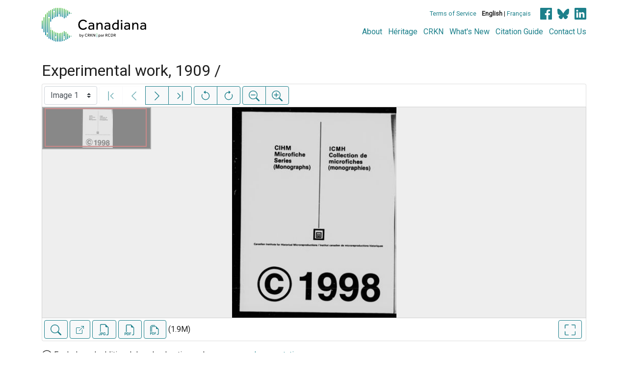

--- FILE ---
content_type: text/html; charset=UTF-8
request_url: https://www.canadiana.ca/view/oocihm.65841
body_size: 50274
content:
<!doctype html>
<html id="html" lang="en" class="vh-100">
  <head>
    <title>Experimental work, 1909 / - Canadiana</title>
    <meta charset="utf-8" />
    <meta name="viewport" content="width=device-width, initial-scale=1" />
    <meta name="robots" content="index, nofollow" />
    <meta name="description" content="Experimental work, 1909 / : Ottawa : Dept. of Agriculture, 1909. : Charlan, F. (Felix), b. 1874., author; Canada. Tobacco Division." />
    <meta name="author" content="Canadiana" />
    <link href="https://fonts.googleapis.com/css?family=Roboto&amp;display=swap" rel="stylesheet">
    <link rel="stylesheet" href="https://www.canadiana.ca/static/css/online.css?cssr=16" />
    <link rel="icon" href="https://www.canadiana.ca/static/images/icons/32.png" sizes="32x32" />
    <link rel="icon" href="https://www.canadiana.ca/static/images/icons/128.png" sizes="128x128" />
    <link rel="icon" href="https://www.canadiana.ca/static/images/icons/192.png" sizes="192x192" />
    <link rel="shortcut icon" href="https://www.canadiana.ca/static/images/icons/196.png" sizes="196x196" />
    <link rel="apple-touch-icon" href="https://www.canadiana.ca/static/images/icons/152.png" sizes="152x152" />
    <link rel="apple-touch-icon" href="https://www.canadiana.ca/static/images/icons/180.png" sizes="180x180" />
    <meta name="theme-color" content="#1d808b" />
  </head>
  <body class="d-flex flex-column vh-100 action-view-index">
    <a href="#main" id="skipLink">Skip to main content</a>
    <header>
      
      
      <div class="container">
        <div class="row py-3">
          <h1 class="header-title">
            <a href="https://www.canadiana.ca/">
              <img id="headerTitle" src="/static/images/canadiana-tag-color.svg" alt="Canadiana" />
            </a>
          </h1>
          <div class="header-button">
            <button class="btn btn-lg menu-open">
              <svg xmlns="http://www.w3.org/2000/svg" focusable="false" width="32" height="32" fill="currentColor" viewBox="0 0 16 16">
                <path d="M3 9.5a1.5 1.5 0 1 1 0-3 1.5 1.5 0 0 1 0 3zm5 0a1.5 1.5 0 1 1 0-3 1.5 1.5 0 0 1 0 3zm5 0a1.5 1.5 0 1 1 0-3 1.5 1.5 0 0 1 0 3z"/>
              </svg>
              <span class="sr-only">Open menu</span>
            </button>
            <button class="btn btn-lg btn-primary menu-close">
              <svg xmlns="http://www.w3.org/2000/svg" focusable="false" width="32" height="32" fill="currentColor" viewBox="0 0 16 16">
                <path d="M4.646 4.646a.5.5 0 0 1 .708 0L8 7.293l2.646-2.647a.5.5 0 0 1 .708.708L8.707 8l2.647 2.646a.5.5 0 0 1-.708.708L8 8.707l-2.646 2.647a.5.5 0 0 1-.708-.708L7.293 8 4.646 5.354a.5.5 0 0 1 0-.708z"/>
              </svg>
              <span class="sr-only">Close menu</span>
            </button>
          </div>
          <nav class="header-links">
            <ul class="small-links">
              <li>
                <a href="http://www.canadiana.ca/terms">Terms of Service</a>
              </li>
              <li>
                <b>English</b> | <a href="https://www.canadiana.ca/view/oocihm.65841?usrlang=fr">Français</a>
              </li>
                <li>
                  <a class="sm-icon facebook" href="https://www.facebook.com/CRKNRCDR/">
                    <span class="sr-only">Facebook</span>
                  </a>
                  <a class="sm-icon bluesky" href="https://bsky.app/profile/crkn-rcdr.bsky.social">
                    <span class="sr-only">bluesky</span>
                  </a>
                  <a class="sm-icon linkedin" href="https://www.linkedin.com/mwlite/company/canadian-research-knowledge-network">
                    <span class="sr-only">LinkedIn</span>
                  </a>
                </li>
            </ul>
            <ul class="large-links">
              <li>
                <a href="https://www.crkn-rcdr.ca/en/canadiana">About</a>
              </li>
              <li>
                <a href="//heritage.canadiana.ca/">Héritage</a>
              </li>
              <li>
                <a href="https://www.crkn-rcdr.ca/en">CRKN</a>
              </li>
              <li>
                <a href="https://www.crkn-rcdr.ca/en/whats-new-canadiana-collections">What's New</a>
              </li>
              <li>
                <a target="_blank" href="https://www.crkn-rcdr.ca/en/canadiana-citation-guide">Citation Guide</a>
              </li>
              <li>
                <a href="https://www.crkn-rcdr.ca/en/contact-us">Contact Us</a>
              </li>
    
            </ul>
          </nav>
        </div>
      </div>
    </header>
    <main role="main" id="main" class="flex-grow-1">
      
      
      
       
      <div class="container-md">
        
      
        <h2 class="mt-3">
          
                  Experimental work, 1909 /
          
        </h2>
      
        <p class="sr-only">This digital collection contains images of historical texts. Alternative text is not available for these images.</p>
      <section id="pvPane" class="mb-3">
        <nav id="pvToolbar" aria-label="Viewer controls" class="btn-toolbar form-inline px-1 pb-1" data-seq="1" data-total="51" data-pkey="oocihm.65841" data-portal-name="Canadiana" data-document-label="Experimental work, 1909 /" data-load-error="There was an error retrieving this image.">
        <select id="pvPageSelect" class="custom-select mr-1 mt-1" style="width:auto" aria-label="Select image" name="seq" data-toggle="tooltip" title="Select image" disabled>
          <option id="seq1" data-uri="https://image-tor.canadiana.ca/iiif/2/69429%2Fc0wp9t42j76f/info.json" data-download="https://swift.canadiana.ca/v1/AUTH_crkn/access-files/69429/c0wp9t42j76f.pdf?filename=oocihm.65841.1.pdf&temp_url_expires=1767851371&temp_url_sig=5dea287790f88e393071f93c2b8cf680d95bd30e" value="1" selected>Image 1</option>
          <option id="seq2" data-uri="https://image-tor.canadiana.ca/iiif/2/69429%2Fc0rx93b4wg4f/info.json" data-download="https://swift.canadiana.ca/v1/AUTH_crkn/access-files/69429/c0rx93b4wg4f.pdf?filename=oocihm.65841.2.pdf&temp_url_expires=1767851371&temp_url_sig=5ee7f5608aae8998c03c65a345f9d5146bc61ab2" value="2">Image 2</option>
          <option id="seq3" data-uri="https://image-tor.canadiana.ca/iiif/2/69429%2Fc0n58cj77q2v/info.json" data-download="https://swift.canadiana.ca/v1/AUTH_crkn/access-files/69429/c0n58cj77q2v.pdf?filename=oocihm.65841.3.pdf&temp_url_expires=1767851371&temp_url_sig=54e7cd87f38f52f2f51680f1f531d9b8c9d4ae4c" value="3">Image 3</option>
          <option id="seq4" data-uri="https://image-tor.canadiana.ca/iiif/2/69429%2Fc0hd7nr9kz2n/info.json" data-download="https://swift.canadiana.ca/v1/AUTH_crkn/access-files/69429/c0hd7nr9kz2n.pdf?filename=oocihm.65841.4.pdf&temp_url_expires=1767851371&temp_url_sig=63eac9fd72c2ce93cc955b7a51fd0d9d47898709" value="4">Image 4</option>
          <option id="seq5" data-uri="https://image-tor.canadiana.ca/iiif/2/69429%2Fc0cr5nc4sb43/info.json" data-download="https://swift.canadiana.ca/v1/AUTH_crkn/access-files/69429/c0cr5nc4sb43.pdf?filename=oocihm.65841.5.pdf&temp_url_expires=1767851371&temp_url_sig=7b57c32cbbe820881a3009315ad681ba8b85a4d8" value="5">Image 5</option>
          <option id="seq6" data-uri="https://image-tor.canadiana.ca/iiif/2/69429%2Fc0804xk74k0b/info.json" data-download="https://swift.canadiana.ca/v1/AUTH_crkn/access-files/69429/c0804xk74k0b.pdf?filename=oocihm.65841.6.pdf&temp_url_expires=1767851371&temp_url_sig=2fa62871f6f66fc0f7ca986bad95766f2a645beb" value="6">Image 6</option>
          <option id="seq7" data-uri="https://image-tor.canadiana.ca/iiif/2/69429%2Fc04746s9gs72/info.json" data-download="https://swift.canadiana.ca/v1/AUTH_crkn/access-files/69429/c04746s9gs72.pdf?filename=oocihm.65841.7.pdf&temp_url_expires=1767851371&temp_url_sig=90576ad7f5cbc31fd0e1996aa5a634a1c5d50be6" value="7">Image 7</option>
          <option id="seq8" data-uri="https://image-tor.canadiana.ca/iiif/2/69429%2Fc00g3h11v16t/info.json" data-download="https://swift.canadiana.ca/v1/AUTH_crkn/access-files/69429/c00g3h11v16t.pdf?filename=oocihm.65841.8.pdf&temp_url_expires=1767851371&temp_url_sig=853be40490cea183449959e034e1f1e016a72f6b" value="8">Image 8</option>
          <option id="seq9" data-uri="https://image-tor.canadiana.ca/iiif/2/69429%2Fc0vq2s746q5p/info.json" data-download="https://swift.canadiana.ca/v1/AUTH_crkn/access-files/69429/c0vq2s746q5p.pdf?filename=oocihm.65841.9.pdf&temp_url_expires=1767851371&temp_url_sig=e9b96f6d9c7e6c2d846e8bf2902919a7a912332d" value="9">Image 9</option>
          <option id="seq10" data-uri="https://image-tor.canadiana.ca/iiif/2/69429%2Fc0qz22f6jz5v/info.json" data-download="https://swift.canadiana.ca/v1/AUTH_crkn/access-files/69429/c0qz22f6jz5v.pdf?filename=oocihm.65841.10.pdf&temp_url_expires=1767851371&temp_url_sig=ebcf14e30a78d49212c3d05a86090540d0e3782a" value="10">Image 10</option>
          <option id="seq11" data-uri="https://image-tor.canadiana.ca/iiif/2/69429%2Fc0m61bn8x64w/info.json" data-download="https://swift.canadiana.ca/v1/AUTH_crkn/access-files/69429/c0m61bn8x64w.pdf?filename=oocihm.65841.11.pdf&temp_url_expires=1767851371&temp_url_sig=e1ea2a3aa38bc98b49efd4ca27bf4424fb76ba73" value="11">Image 11</option>
          <option id="seq12" data-uri="https://image-tor.canadiana.ca/iiif/2/69429%2Fc0gh9b843k55/info.json" data-download="https://swift.canadiana.ca/v1/AUTH_crkn/access-files/69429/c0gh9b843k55.pdf?filename=oocihm.65841.12.pdf&temp_url_expires=1767851371&temp_url_sig=e32e7922830045f070625525b91a535a4f1b9021" value="12">Image 12</option>
          <option id="seq13" data-uri="https://image-tor.canadiana.ca/iiif/2/69429%2Fc0br8mg6ft1m/info.json" data-download="https://swift.canadiana.ca/v1/AUTH_crkn/access-files/69429/c0br8mg6ft1m.pdf?filename=oocihm.65841.13.pdf&temp_url_expires=1767851371&temp_url_sig=79aa052914d4f577544037a5573b45ff43dcc107" value="13">Image 13</option>
          <option id="seq14" data-uri="https://image-tor.canadiana.ca/iiif/2/69429%2Fc0707wp8t19c/info.json" data-download="https://swift.canadiana.ca/v1/AUTH_crkn/access-files/69429/c0707wp8t19c.pdf?filename=oocihm.65841.14.pdf&temp_url_expires=1767851371&temp_url_sig=ff82eff495a74927c4158fd6c36636b1e5491168" value="14">Image 14</option>
          <option id="seq15" data-uri="https://image-tor.canadiana.ca/iiif/2/69429%2Fc03775x1586w/info.json" data-download="https://swift.canadiana.ca/v1/AUTH_crkn/access-files/69429/c03775x1586w.pdf?filename=oocihm.65841.15.pdf&temp_url_expires=1767851371&temp_url_sig=309693e9c65d5e29bf35aa494f495f676dd8d620" value="15">Image 15</option>
          <option id="seq16" data-uri="https://image-tor.canadiana.ca/iiif/2/69429%2Fc0zg6g43hz7v/info.json" data-download="https://swift.canadiana.ca/v1/AUTH_crkn/access-files/69429/c0zg6g43hz7v.pdf?filename=oocihm.65841.16.pdf&temp_url_expires=1767851371&temp_url_sig=6757c5c0301a910b16286d8cb7acc65055a0f63e" value="16">Image 16</option>
          <option id="seq17" data-uri="https://image-tor.canadiana.ca/iiif/2/69429%2Fc0tq5rb5w675/info.json" data-download="https://swift.canadiana.ca/v1/AUTH_crkn/access-files/69429/c0tq5rb5w675.pdf?filename=oocihm.65841.17.pdf&temp_url_expires=1767851371&temp_url_sig=154f71733aeebf1923f0fd83883e48ff33066034" value="17">Image 17</option>
          <option id="seq18" data-uri="https://image-tor.canadiana.ca/iiif/2/69429%2Fc0pz51j87f42/info.json" data-download="https://swift.canadiana.ca/v1/AUTH_crkn/access-files/69429/c0pz51j87f42.pdf?filename=oocihm.65841.18.pdf&temp_url_expires=1767851371&temp_url_sig=fe80b81c55ff2bbc9ce27a5f9e29b405640540a0" value="18">Image 18</option>
          <option id="seq19" data-uri="https://image-tor.canadiana.ca/iiif/2/69429%2Fc0k93153dt7w/info.json" data-download="https://swift.canadiana.ca/v1/AUTH_crkn/access-files/69429/c0k93153dt7w.pdf?filename=oocihm.65841.19.pdf&temp_url_expires=1767851371&temp_url_sig=cd6a46aae72a9a64f4b23c3410017c9913f4216d" value="19">Image 19</option>
          <option id="seq20" data-uri="https://image-tor.canadiana.ca/iiif/2/69429%2Fc0fj29c5s251/info.json" data-download="https://swift.canadiana.ca/v1/AUTH_crkn/access-files/69429/c0fj29c5s251.pdf?filename=oocihm.65841.20.pdf&temp_url_expires=1767851371&temp_url_sig=0105415512c141dd3be63a549efdc276f83f88cc" value="20">Image 20</option>
          <option id="seq21" data-uri="https://image-tor.canadiana.ca/iiif/2/69429%2Fc09s1kk8491z/info.json" data-download="https://swift.canadiana.ca/v1/AUTH_crkn/access-files/69429/c09s1kk8491z.pdf?filename=oocihm.65841.21.pdf&temp_url_expires=1767851371&temp_url_sig=ebbca2ffa81ee4a453116758b919abbec118d84f" value="21">Image 21</option>
          <option id="seq22" data-uri="https://image-tor.canadiana.ca/iiif/2/69429%2Fc0610vt0gj03/info.json" data-download="https://swift.canadiana.ca/v1/AUTH_crkn/access-files/69429/c0610vt0gj03.pdf?filename=oocihm.65841.22.pdf&temp_url_expires=1767851371&temp_url_sig=35c38ce06bcc0e40ee1f2b35658f5caec179dfbd" value="22">Image 22</option>
          <option id="seq23" data-uri="https://image-tor.canadiana.ca/iiif/2/69429%2Fc0280512tr8t/info.json" data-download="https://swift.canadiana.ca/v1/AUTH_crkn/access-files/69429/c0280512tr8t.pdf?filename=oocihm.65841.23.pdf&temp_url_expires=1767851371&temp_url_sig=fbc9bb22eefb6fc0aa206a81961f8af2e8e5c2ac" value="23">Image 23</option>
          <option id="seq24" data-uri="https://image-tor.canadiana.ca/iiif/2/69429%2Fc0xg9f756f9t/info.json" data-download="https://swift.canadiana.ca/v1/AUTH_crkn/access-files/69429/c0xg9f756f9t.pdf?filename=oocihm.65841.24.pdf&temp_url_expires=1767851371&temp_url_sig=5b97b119d431a7d1d0ac5b5b3684b525505a6693" value="24">Image 24</option>
          <option id="seq25" data-uri="https://image-tor.canadiana.ca/iiif/2/69429%2Fc0st7dv0cv0f/info.json" data-download="https://swift.canadiana.ca/v1/AUTH_crkn/access-files/69429/c0st7dv0cv0f.pdf?filename=oocihm.65841.25.pdf&temp_url_expires=1767851371&temp_url_sig=65946b924b475dc19d19f80f0f0ecc7717600004" value="25">Image 25</option>
          <option id="seq26" data-uri="https://image-tor.canadiana.ca/iiif/2/69429%2Fc0p26q22r296/info.json" data-download="https://swift.canadiana.ca/v1/AUTH_crkn/access-files/69429/c0p26q22r296.pdf?filename=oocihm.65841.26.pdf&temp_url_expires=1767851371&temp_url_sig=3131c182581f6ba44e24ff3b2e6cda8bebd1e656" value="26">Image 26</option>
          <option id="seq27" data-uri="https://image-tor.canadiana.ca/iiif/2/69429%2Fc0j960853988/info.json" data-download="https://swift.canadiana.ca/v1/AUTH_crkn/access-files/69429/c0j960853988.pdf?filename=oocihm.65841.27.pdf&temp_url_expires=1767851371&temp_url_sig=ccd4b9c2b68ed744aa277c75ab3f20ee6e918ae5" value="27">Image 27</option>
          <option id="seq28" data-uri="https://image-tor.canadiana.ca/iiif/2/69429%2Fc0dj58g7fj4q/info.json" data-download="https://swift.canadiana.ca/v1/AUTH_crkn/access-files/69429/c0dj58g7fj4q.pdf?filename=oocihm.65841.28.pdf&temp_url_expires=1767851371&temp_url_sig=12f9ee5ac3233926ede7b4de09be29c5c8377efc" value="28">Image 28</option>
          <option id="seq29" data-uri="https://image-tor.canadiana.ca/iiif/2/69429%2Fc08s4jp9ss3x/info.json" data-download="https://swift.canadiana.ca/v1/AUTH_crkn/access-files/69429/c08s4jp9ss3x.pdf?filename=oocihm.65841.29.pdf&temp_url_expires=1767851371&temp_url_sig=c2fe3a7f46eadd71843cd3df5ff901399cd7376f" value="29">Image 29</option>
          <option id="seq30" data-uri="https://image-tor.canadiana.ca/iiif/2/69429%2Fc0513tx2511g/info.json" data-download="https://swift.canadiana.ca/v1/AUTH_crkn/access-files/69429/c0513tx2511g.pdf?filename=oocihm.65841.30.pdf&temp_url_expires=1767851371&temp_url_sig=2e7c2094edc5cb72b3f84bf78f4eb505e6c2eaf8" value="30">Image 30</option>
          <option id="seq31" data-uri="https://image-tor.canadiana.ca/iiif/2/69429%2Fc0183444h812/info.json" data-download="https://swift.canadiana.ca/v1/AUTH_crkn/access-files/69429/c0183444h812.pdf?filename=oocihm.65841.31.pdf&temp_url_expires=1767851371&temp_url_sig=8abb512c36c59fa912faa4bf27cfdcb7fb91c296" value="31">Image 31</option>
          <option id="seq32" data-uri="https://image-tor.canadiana.ca/iiif/2/69429%2Fc0wm13q9q322/info.json" data-download="https://swift.canadiana.ca/v1/AUTH_crkn/access-files/69429/c0wm13q9q322.pdf?filename=oocihm.65841.32.pdf&temp_url_expires=1767851371&temp_url_sig=fc1f478566557de6da75594b26032e0a342a502e" value="32">Image 32</option>
          <option id="seq33" data-uri="https://image-tor.canadiana.ca/iiif/2/69429%2Fc0rv0cz22b1c/info.json" data-download="https://swift.canadiana.ca/v1/AUTH_crkn/access-files/69429/c0rv0cz22b1c.pdf?filename=oocihm.65841.33.pdf&temp_url_expires=1767851371&temp_url_sig=608e38f6398a90a74856ccbdeed3ada1dc08c632" value="33">Image 33</option>
          <option id="seq34" data-uri="https://image-tor.canadiana.ca/iiif/2/69429%2Fc0n29p54dj8w/info.json" data-download="https://swift.canadiana.ca/v1/AUTH_crkn/access-files/69429/c0n29p54dj8w.pdf?filename=oocihm.65841.34.pdf&temp_url_expires=1767851371&temp_url_sig=a1ac776a0c0493ab93dc34b0699f482f3bd77a4d" value="34">Image 34</option>
          <option id="seq35" data-uri="https://image-tor.canadiana.ca/iiif/2/69429%2Fc0h98zc6rs5x/info.json" data-download="https://swift.canadiana.ca/v1/AUTH_crkn/access-files/69429/c0h98zc6rs5x.pdf?filename=oocihm.65841.35.pdf&temp_url_expires=1767851371&temp_url_sig=705fbaa5d90a278941e32433d630db9bd79f2349" value="35">Image 35</option>
          <option id="seq36" data-uri="https://image-tor.canadiana.ca/iiif/2/69429%2Fc0cj87k9413x/info.json" data-download="https://swift.canadiana.ca/v1/AUTH_crkn/access-files/69429/c0cj87k9413x.pdf?filename=oocihm.65841.36.pdf&temp_url_expires=1767851371&temp_url_sig=23a928278204079ac7a3ad06f5b3ccfc911fdc9f" value="36">Image 36</option>
          <option id="seq37" data-uri="https://image-tor.canadiana.ca/iiif/2/69429%2Fc07s7ht1g815/info.json" data-download="https://swift.canadiana.ca/v1/AUTH_crkn/access-files/69429/c07s7ht1g815.pdf?filename=oocihm.65841.37.pdf&temp_url_expires=1767851371&temp_url_sig=91dce2b2b435a6520b260bdb43e31e0c0f09382d" value="37">Image 37</option>
          <option id="seq38" data-uri="https://image-tor.canadiana.ca/iiif/2/69429%2Fc0416t13th28/info.json" data-download="https://swift.canadiana.ca/v1/AUTH_crkn/access-files/69429/c0416t13th28.pdf?filename=oocihm.65841.38.pdf&temp_url_expires=1767851371&temp_url_sig=44d984abf9c600614ab638ca516d137add6558cb" value="38">Image 38</option>
          <option id="seq39" data-uri="https://image-tor.canadiana.ca/iiif/2/69429%2Fc00c4sm90w32/info.json" data-download="https://swift.canadiana.ca/v1/AUTH_crkn/access-files/69429/c00c4sm90w32.pdf?filename=oocihm.65841.39.pdf&temp_url_expires=1767851371&temp_url_sig=68a2677b7fdfad4abeff2037e30aa88747e6d878" value="39">Image 39</option>
          <option id="seq40" data-uri="https://image-tor.canadiana.ca/iiif/2/69429%2Fc0vm42v1ck3j/info.json" data-download="https://swift.canadiana.ca/v1/AUTH_crkn/access-files/69429/c0vm42v1ck3j.pdf?filename=oocihm.65841.40.pdf&temp_url_expires=1767851371&temp_url_sig=fd6cdc9351e81bba91a1f8c41d7f852537ebb4e3" value="40">Image 40</option>
          <option id="seq41" data-uri="https://image-tor.canadiana.ca/iiif/2/69429%2Fc0qv3c23qt00/info.json" data-download="https://swift.canadiana.ca/v1/AUTH_crkn/access-files/69429/c0qv3c23qt00.pdf?filename=oocihm.65841.41.pdf&temp_url_expires=1767851371&temp_url_sig=c71d80ef468d1e97290ae4ce91204edc6f9770fc" value="41">Image 41</option>
          <option id="seq42" data-uri="https://image-tor.canadiana.ca/iiif/2/69429%2Fc0m32n863187/info.json" data-download="https://swift.canadiana.ca/v1/AUTH_crkn/access-files/69429/c0m32n863187.pdf?filename=oocihm.65841.42.pdf&temp_url_expires=1767851371&temp_url_sig=583884cc0ce97a40df6de76a224235522038f938" value="42">Image 42</option>
          <option id="seq43" data-uri="https://image-tor.canadiana.ca/iiif/2/69429%2Fc0gb1xg8f858/info.json" data-download="https://swift.canadiana.ca/v1/AUTH_crkn/access-files/69429/c0gb1xg8f858.pdf?filename=oocihm.65841.43.pdf&temp_url_expires=1767851371&temp_url_sig=7d194f8df9b3811e0a2add97b5099f1a26975495" value="43">Image 43</option>
          <option id="seq44" data-uri="https://image-tor.canadiana.ca/iiif/2/69429%2Fc0bk16q0sh4g/info.json" data-download="https://swift.canadiana.ca/v1/AUTH_crkn/access-files/69429/c0bk16q0sh4g.pdf?filename=oocihm.65841.44.pdf&temp_url_expires=1767851371&temp_url_sig=36412caec3eafcd97ecce2f78d1bb6570d38d06d" value="44">Image 44</option>
          <option id="seq45" data-uri="https://image-tor.canadiana.ca/iiif/2/69429%2Fc06t0gx34r35/info.json" data-download="https://swift.canadiana.ca/v1/AUTH_crkn/access-files/69429/c06t0gx34r35.pdf?filename=oocihm.65841.45.pdf&temp_url_expires=1767851371&temp_url_sig=c72f04b52243d914bf860a9e76bb29d37b17f0fe" value="45">Image 45</option>
          <option id="seq46" data-uri="https://image-tor.canadiana.ca/iiif/2/69429%2Fc0348gh8b47x/info.json" data-download="https://swift.canadiana.ca/v1/AUTH_crkn/access-files/69429/c0348gh8b47x.pdf?filename=oocihm.65841.46.pdf&temp_url_expires=1767851371&temp_url_sig=8a625f7a0ac75597cbd6716117785f57409accfa" value="46">Image 46</option>
          <option id="seq47" data-uri="https://image-tor.canadiana.ca/iiif/2/69429%2Fc0zc7rr0pt6x/info.json" data-download="https://swift.canadiana.ca/v1/AUTH_crkn/access-files/69429/c0zc7rr0pt6x.pdf?filename=oocihm.65841.47.pdf&temp_url_expires=1767851371&temp_url_sig=50fccef937d514476ffe72b5de7c16f10d8ba85c" value="47">Image 47</option>
          <option id="seq48" data-uri="https://image-tor.canadiana.ca/iiif/2/69429%2Fc0tm71z3222r/info.json" data-download="https://swift.canadiana.ca/v1/AUTH_crkn/access-files/69429/c0tm71z3222r.pdf?filename=oocihm.65841.48.pdf&temp_url_expires=1767851371&temp_url_sig=8fddf4b69eab93ddd2761c3e7297cc6e0e1d1075" value="48">Image 48</option>
          <option id="seq49" data-uri="https://image-tor.canadiana.ca/iiif/2/69429%2Fc0pv6b55d89h/info.json" data-download="https://swift.canadiana.ca/v1/AUTH_crkn/access-files/69429/c0pv6b55d89h.pdf?filename=oocihm.65841.49.pdf&temp_url_expires=1767851371&temp_url_sig=ba3d38510525d9f7b5caadf5575a83d0ca29657a" value="49">Image 49</option>
          <option id="seq50" data-uri="https://image-tor.canadiana.ca/iiif/2/69429%2Fc0k35mc7rh7f/info.json" data-download="https://swift.canadiana.ca/v1/AUTH_crkn/access-files/69429/c0k35mc7rh7f.pdf?filename=oocihm.65841.50.pdf&temp_url_expires=1767851371&temp_url_sig=77bf8f90a8ebeabdd39fe92017df118b44a72c70" value="50">Image 50</option>
          <option id="seq51" data-uri="https://image-tor.canadiana.ca/iiif/2/69429%2Fc0fb4wm03r6r/info.json" data-download="https://swift.canadiana.ca/v1/AUTH_crkn/access-files/69429/c0fb4wm03r6r.pdf?filename=oocihm.65841.51.pdf&temp_url_expires=1767851371&temp_url_sig=53ba09505f3399a7600772b19936db88ebfc3f42" value="51">Image 51</option>
        </select>
        <div class="btn-group mr-1 pt-1">
          <a id="pvFirst" class="btn btn-light btn-outline-primary  disabled" disabled title="First image" data-toggle="tooltip" data-container="#pvPane" >
        
          <svg xmlns="http://www.w3.org/2000/svg" focusable="false" width="22" height="22" fill="currentColor" viewBox="0 0 16 16">
            <path fill-rule="evenodd" d="M11.854 3.646a.5.5 0 0 1 0 .708L8.207 8l3.647 3.646a.5.5 0 0 1-.708.708l-4-4a.5.5 0 0 1 0-.708l4-4a.5.5 0 0 1 .708 0zM4.5 1a.5.5 0 0 0-.5.5v13a.5.5 0 0 0 1 0v-13a.5.5 0 0 0-.5-.5z"/>
          </svg>
          
        <span class="sr-only">First image</span>
      </a>
          <a id="pvPrevious" class="btn btn-light btn-outline-primary  disabled" disabled title="Previous image" data-toggle="tooltip" data-container="#pvPane" >
        
          <svg xmlns="http://www.w3.org/2000/svg" focusable="false" width="22" height="22" fill="currentColor" viewBox="0 0 16 16">
            <path fill-rule="evenodd" d="M11.354 1.646a.5.5 0 0 1 0 .708L5.707 8l5.647 5.646a.5.5 0 0 1-.708.708l-6-6a.5.5 0 0 1 0-.708l6-6a.5.5 0 0 1 .708 0z"/>
          </svg>
          
        <span class="sr-only">Previous image</span>
      </a>
          <a id="pvNext" class="btn btn-light btn-outline-primary " title="Next image" data-toggle="tooltip" data-container="#pvPane"  href="https://www.canadiana.ca/view/oocihm.65841/2">
        
          <svg xmlns="http://www.w3.org/2000/svg" focusable="false" width="22" height="22" fill="currentColor" viewBox="0 0 16 16">
            <path fill-rule="evenodd" d="M4.646 1.646a.5.5 0 0 1 .708 0l6 6a.5.5 0 0 1 0 .708l-6 6a.5.5 0 0 1-.708-.708L10.293 8 4.646 2.354a.5.5 0 0 1 0-.708z"/>
          </svg>
          
        <span class="sr-only">Next image</span>
      </a>
          <a id="pvLast" class="btn btn-light btn-outline-primary " title="Last image" data-toggle="tooltip" data-container="#pvPane"  href="https://www.canadiana.ca/view/oocihm.65841/51">
        
          <svg xmlns="http://www.w3.org/2000/svg" focusable="false" width="22" height="22" fill="currentColor" viewBox="0 0 16 16">
            <path fill-rule="evenodd" d="M4.146 3.646a.5.5 0 0 0 0 .708L7.793 8l-3.647 3.646a.5.5 0 0 0 .708.708l4-4a.5.5 0 0 0 0-.708l-4-4a.5.5 0 0 0-.708 0zM11.5 1a.5.5 0 0 1 .5.5v13a.5.5 0 0 1-1 0v-13a.5.5 0 0 1 .5-.5z"/>
          </svg>
          
        <span class="sr-only">Last image</span>
      </a>
        </div>
        <div class="btn-group mr-1 pt-1">
          <button id="pvRotateLeft" class="btn btn-light btn-outline-primary  disabled" disabled title="Rotate counterclockwise" data-toggle="tooltip" data-container="#pvPane" >
        
          <svg xmlns="http://www.w3.org/2000/svg" focusable="false" width="22" height="22" fill="currentColor" viewBox="0 0 16 16">
            <path fill-rule="evenodd" d="M8 3a5 5 0 1 1-4.546 2.914.5.5 0 0 0-.908-.417A6 6 0 1 0 8 2v1z"/>
            <path d="M8 4.466V.534a.25.25 0 0 0-.41-.192L5.23 2.308a.25.25 0 0 0 0 .384l2.36 1.966A.25.25 0 0 0 8 4.466z"/>
          </svg>
          
        <span class="sr-only">Rotate counterclockwise</span>
      </button>
          <button id="pvRotateRight" class="btn btn-light btn-outline-primary  disabled" disabled title="Rotate clockwise" data-toggle="tooltip" data-container="#pvPane" >
        
          <svg xmlns="http://www.w3.org/2000/svg" focusable="false" width="22" height="22" fill="currentColor" viewBox="0 0 16 16">
            <path fill-rule="evenodd" d="M8 3a5 5 0 1 0 4.546 2.914.5.5 0 0 1 .908-.417A6 6 0 1 1 8 2v1z"/>
            <path d="M8 4.466V.534a.25.25 0 0 1 .41-.192l2.36 1.966c.12.1.12.284 0 .384L8.41 4.658A.25.25 0 0 1 8 4.466z"/>
          </svg>
          
        <span class="sr-only">Rotate clockwise</span>
      </button>
        </div>
        <div class="btn-group mr-1 pt-1">
          <button id="pvSmaller" class="btn btn-light btn-outline-primary  disabled" disabled title="Zoom out" data-toggle="tooltip" data-container="#pvPane" >
        
          <svg xmlns="http://www.w3.org/2000/svg" focusable="false" width="22" height="22" fill="currentColor" viewBox="0 0 16 16">
            <path fill-rule="evenodd" d="M6.5 12a5.5 5.5 0 1 0 0-11 5.5 5.5 0 0 0 0 11zM13 6.5a6.5 6.5 0 1 1-13 0 6.5 6.5 0 0 1 13 0z"/>
            <path d="M10.344 11.742c.03.04.062.078.098.115l3.85 3.85a1 1 0 0 0 1.415-1.414l-3.85-3.85a1.007 1.007 0 0 0-.115-.1 6.538 6.538 0 0 1-1.398 1.4z"/>
            <path fill-rule="evenodd" d="M3 6.5a.5.5 0 0 1 .5-.5h6a.5.5 0 0 1 0 1h-6a.5.5 0 0 1-.5-.5z"/>
          </svg>
          
        <span class="sr-only">Zoom out</span>
      </button>
          <button id="pvBigger" class="btn btn-light btn-outline-primary  disabled" disabled title="Zoom in" data-toggle="tooltip" data-container="#pvPane" >
        
          <svg xmlns="http://www.w3.org/2000/svg" focusable="false" width="22" height="22" fill="currentColor" viewBox="0 0 16 16">
            <path fill-rule="evenodd" d="M6.5 12a5.5 5.5 0 1 0 0-11 5.5 5.5 0 0 0 0 11zM13 6.5a6.5 6.5 0 1 1-13 0 6.5 6.5 0 0 1 13 0z"/>
            <path d="M10.344 11.742c.03.04.062.078.098.115l3.85 3.85a1 1 0 0 0 1.415-1.414l-3.85-3.85a1.007 1.007 0 0 0-.115-.1 6.538 6.538 0 0 1-1.398 1.4z"/>
            <path fill-rule="evenodd" d="M6.5 3a.5.5 0 0 1 .5.5V6h2.5a.5.5 0 0 1 0 1H7v2.5a.5.5 0 0 1-1 0V7H3.5a.5.5 0 0 1 0-1H6V3.5a.5.5 0 0 1 .5-.5z"/>
          </svg>
          
        <span class="sr-only">Zoom in</span>
      </button>
        </div>
      </nav>
      
      
        <section id="pvImageContainer">
          <div id="pvImageInner">
            <noscript><a href="https://image-tor.canadiana.ca/iiif/2/69429%2Fc0wp9t42j76f/full/max/0/default.jpg" target="_blank">Image 1</a></noscript>
          </div>
          <aside id="pvSearch" class="pv-overlay px-3 pt-3 hidden">
            
      
      
      <form class="row" id="keywordSearch" method="POST" action="https://www.canadiana.ca/search/post">
      
        <input type="hidden" name="pkey" value="oocihm.65841" />
        <input type="hidden" name="handler" value="page" />
        <input type="hidden" name="so" value="seq" />
        <div class="col-md-12 form-inline">
          <label for="query" class="mr-1">Search within this document:</label>
          <div class="input-group mb-3">
            <input type="text" id="query" class="form-control" name="q" value="" />
            <div class="input-group-append">
              <button type="submit" class="btn btn-primary" value="keyword_search">Search</button>
            </div>
          </div>
          <p
        class="matching-pages"
        data-query=""
        data-pkey="oocihm.65841"
      >
        <span class="matching-pages-results"></span>
        <span class="matching-pages-searching" style="display: none"
          >Searching for matching images...
          <img src="/static/images/loader.gif" class="loader" alt=""
        /></span>
      </p>
      
        </div>
      
      </form>
      
      
          </aside>
        </section>
        <nav id="pvToolbarBottom" aria-label="Viewer controls" class="btn-toolbar form-inline px-1">
        <span data-toggle="tooltip" title="Show/hide full-text search" >
      <button id="pvSearchToggle" data-seq="1" data-slug="oocihm.65841" data-url="" class="btn btn-light btn-outline-primary mr-1 my-1" data-container="#pvPane" >
        
          <svg xmlns="http://www.w3.org/2000/svg" focusable="false" width="22" height="22" fill="currentColor" viewBox="0 0 16 16">
            <path d="M11.742 10.344a6.5 6.5 0 1 0-1.397 1.398h-.001c.03.04.062.078.098.115l3.85 3.85a1 1 0 0 0 1.415-1.414l-3.85-3.85a1.007 1.007 0 0 0-.115-.1zM12 6.5a5.5 5.5 0 1 1-11 0 5.5 5.5 0 0 1 11 0z"/>
          </svg>
        
        <span class="sr-only">Show/hide full-text search</span>
      </button>
      </span>
        <span data-toggle="tooltip" title="Open full-size image in new tab" >
      <a id="pvFullImage" data-seq="1" data-slug="oocihm.65841" data-url="" class="btn btn-light btn-outline-primary mr-1 my-1" data-container="#pvPane"  href="https://image-tor.canadiana.ca/iiif/2/69429%2Fc0wp9t42j76f/full/max/0/default.jpg" target="_blank">
        
        <svg xmlns="http://www.w3.org/2000/svg" width="16" height="16" fill="currentColor" class="bi bi-box-arrow-up-right" viewBox="0 0 16 16">
          <path fill-rule="evenodd" d="M8.636 3.5a.5.5 0 0 0-.5-.5H1.5A1.5 1.5 0 0 0 0 4.5v10A1.5 1.5 0 0 0 1.5 16h10a1.5 1.5 0 0 0 1.5-1.5V7.864a.5.5 0 0 0-1 0V14.5a.5.5 0 0 1-.5.5h-10a.5.5 0 0 1-.5-.5v-10a.5.5 0 0 1 .5-.5h6.636a.5.5 0 0 0 .5-.5z"/>
          <path fill-rule="evenodd" d="M16 .5a.5.5 0 0 0-.5-.5h-5a.5.5 0 0 0 0 1h3.793L6.146 9.146a.5.5 0 1 0 .708.708L15 1.707V5.5a.5.5 0 0 0 1 0v-5z"/>
        </svg>
        
        <span class="sr-only">Open full-size image in new tab</span>
      </a>
      </span>
        <span data-toggle="tooltip" title="Download full-size image in JPG format" >
      <button id="pvFullImageDownload" data-seq="1" data-slug="oocihm.65841" data-url="https://image-tor.canadiana.ca/iiif/2/69429%2Fc0wp9t42j76f/full/max/0/default.jpg" class="btn btn-light btn-outline-primary mr-1 my-1" data-container="#pvPane" >
        
        <svg xmlns="http://www.w3.org/2000/svg" width="23" height="23" fill="currentColor" class="bi bi-filetype-jpg" viewBox="0 0 16 16">
          <path fill-rule="evenodd" d="M14 4.5V14a2 2 0 0 1-2 2h-1v-1h1a1 1 0 0 0 1-1V4.5h-2A1.5 1.5 0 0 1 9.5 3V1H4a1 1 0 0 0-1 1v9H2V2a2 2 0 0 1 2-2h5.5L14 4.5Zm-4.34 8.132c.076.153.123.317.14.492h-.776a.797.797 0 0 0-.097-.249.689.689 0 0 0-.17-.19.707.707 0 0 0-.237-.126.96.96 0 0 0-.299-.044c-.285 0-.507.1-.665.302-.156.201-.234.484-.234.85v.498c0 .234.032.439.097.615a.881.881 0 0 0 .304.413.87.87 0 0 0 .519.146.967.967 0 0 0 .457-.096.67.67 0 0 0 .272-.264c.06-.11.091-.23.091-.363v-.255H8.24v-.59h1.576v.798c0 .193-.032.377-.097.55a1.29 1.29 0 0 1-.293.458 1.37 1.37 0 0 1-.495.313c-.197.074-.43.111-.697.111a1.98 1.98 0 0 1-.753-.132 1.447 1.447 0 0 1-.533-.377 1.58 1.58 0 0 1-.32-.58 2.482 2.482 0 0 1-.105-.745v-.506c0-.362.066-.678.2-.95.134-.271.328-.482.582-.633.256-.152.565-.228.926-.228.238 0 .45.033.636.1.187.066.347.158.48.275.133.117.238.253.314.407ZM0 14.786c0 .164.027.319.082.465.055.147.136.277.243.39.11.113.245.202.407.267.164.062.354.093.569.093.42 0 .748-.115.984-.345.238-.23.358-.566.358-1.005v-2.725h-.791v2.745c0 .202-.046.357-.138.466-.092.11-.233.164-.422.164a.499.499 0 0 1-.454-.246.577.577 0 0 1-.073-.27H0Zm4.92-2.86H3.322v4h.791v-1.343h.803c.287 0 .531-.057.732-.172.203-.118.358-.276.463-.475.108-.201.161-.427.161-.677 0-.25-.052-.475-.158-.677a1.176 1.176 0 0 0-.46-.477c-.2-.12-.443-.179-.732-.179Zm.546 1.333a.795.795 0 0 1-.085.381.574.574 0 0 1-.238.24.794.794 0 0 1-.375.082H4.11v-1.406h.66c.218 0 .389.06.512.182.123.12.185.295.185.521Z"/>
        </svg>
        
        <span class="sr-only">Download full-size image in JPG format</span>
      </button>
      </span>
      
      <span data-toggle="tooltip" title="Download PDF (single image)" >
      <a id="pvDownloadSingle" data-seq="1" data-slug="oocihm.65841" data-url="" class="btn btn-light btn-outline-primary mr-1 my-1" data-container="#pvPane"  href="https://swift.canadiana.ca/v1/AUTH_crkn/access-files/69429/c0wp9t42j76f.pdf?filename=oocihm.65841.1.pdf&temp_url_expires=1767851371&temp_url_sig=5dea287790f88e393071f93c2b8cf680d95bd30e">
        
        <svg xmlns="http://www.w3.org/2000/svg" focusable="false" width="22" height="22" fill="currentColor" viewBox="0 0 16 16">
          <path fill-rule="evenodd" d="M14 4.5V14a2 2 0 0 1-2 2h-1v-1h1a1 1 0 0 0 1-1V4.5h-2A1.5 1.5 0 0 1 9.5 3V1H4a1 1 0 0 0-1 1v9H2V2a2 2 0 0 1 2-2h5.5L14 4.5ZM1.6 11.85H0v3.999h.791v-1.342h.803c.287 0 .531-.057.732-.173.203-.117.358-.275.463-.474a1.42 1.42 0 0 0 .161-.677c0-.25-.053-.476-.158-.677a1.176 1.176 0 0 0-.46-.477c-.2-.12-.443-.179-.732-.179Zm.545 1.333a.795.795 0 0 1-.085.38.574.574 0 0 1-.238.241.794.794 0 0 1-.375.082H.788V12.48h.66c.218 0 .389.06.512.181.123.122.185.296.185.522Zm1.217-1.333v3.999h1.46c.401 0 .734-.08.998-.237a1.45 1.45 0 0 0 .595-.689c.13-.3.196-.662.196-1.084 0-.42-.065-.778-.196-1.075a1.426 1.426 0 0 0-.589-.68c-.264-.156-.599-.234-1.005-.234H3.362Zm.791.645h.563c.248 0 .45.05.609.152a.89.89 0 0 1 .354.454c.079.201.118.452.118.753a2.3 2.3 0 0 1-.068.592 1.14 1.14 0 0 1-.196.422.8.8 0 0 1-.334.252 1.298 1.298 0 0 1-.483.082h-.563v-2.707Zm3.743 1.763v1.591h-.79V11.85h2.548v.653H7.896v1.117h1.606v.638H7.896Z"/>
        </svg>
      
      
        <span class="sr-only">Download PDF (single image)</span>
      </a>
      </span>
      
      
      <span data-toggle="tooltip" title="Download PDF (full document)" >
      <a id="pvDownloadFull" data-seq="1" data-slug="oocihm.65841" data-url="" class="btn btn-light btn-outline-primary mr-1 my-1" data-container="#pvPane"  href="https://swift.canadiana.ca/v1/AUTH_crkn/access-files/69429/m00z70v8fd77.pdf?filename=oocihm.65841.pdf&temp_url_expires=1767851372&temp_url_sig=a4b0a40ed0d1848e632e311b43e02b84c7e34d6e">
        
        <svg xmlns="http://www.w3.org/2000/svg" focusable="false" width="20" height="20" fill="currentColor" viewBox="0 0 16 16">
          <path fill-rule="evenodd" d="M14 6.5V14a2 2 0 0 1-2 2h-1v-1h1a1 1 0 0 0 1-1V6.5h-2A1.5 1.5 0 0 1 9.5 5V3H4a1 1 0 0 0-1 1v7H2V4c0-1.105.9-1.9 2-2h5.5ZM1.6 11.85H0v3.999h.791v-1.342h.803c.287 0 .531-.057.732-.173.203-.117.358-.275.463-.474a1.42 1.42 0 0 0 .161-.677c0-.25-.053-.476-.158-.677a1.176 1.176 0 0 0-.46-.477c-.2-.12-.443-.179-.732-.179Zm.545 1.333a.795.795 0 0 1-.085.38.574.574 0 0 1-.238.241.794.794 0 0 1-.375.082H.788V12.48h.66c.218 0 .389.06.512.181.123.122.185.296.185.522zm1.217-1.333v3.999h1.46c.401 0 .734-.08.998-.237a1.45 1.45 0 0 0 .595-.689c.13-.3.196-.662.196-1.084 0-.42-.065-.778-.196-1.075a1.426 1.426 0 0 0-.589-.68c-.264-.156-.599-.234-1.005-.234Zm.791.645h.563c.248 0 .45.05.609.152a.89.89 0 0 1 .354.454c.079.201.118.452.118.753a2.3 2.3 0 0 1-.068.592 1.14 1.14 0 0 1-.196.422.8.8 0 0 1-.334.252 1.298 1.298 0 0 1-.483.082h-.563Zm3.743 1.763v1.591h-.79V11.85h2.548v.653H7.896v1.117h1.606v.638z"/>
          <path fill-rule="evenodd" d="M8.5 1H4C2.502 1 1 2.504 1 4v7H0V4c0-2 2-4 4-4h3.5z"/>
        </svg>
      
        <span class="sr-only">Download PDF (full document)</span>
      </a>
      </span>
      
      
        (1.9M) 
      
        
        <div class="ml-auto">
          <span data-toggle="tooltip" title="Enter fullscreen" >
      <button id="pvFullscreenEnter" data-seq="1" data-slug="oocihm.65841" data-url="" class="btn btn-light btn-outline-primary mr-1 my-1 disabled" disabled data-container="#pvPane" >
        
            <svg xmlns="http://www.w3.org/2000/svg" focusable="false" width="22" height="22" fill="currentColor" viewBox="0 0 16 16">
              <path d="M1.5 1a.5.5 0 0 0-.5.5v4a.5.5 0 0 1-1 0v-4A1.5 1.5 0 0 1 1.5 0h4a.5.5 0 0 1 0 1h-4zM10 .5a.5.5 0 0 1 .5-.5h4A1.5 1.5 0 0 1 16 1.5v4a.5.5 0 0 1-1 0v-4a.5.5 0 0 0-.5-.5h-4a.5.5 0 0 1-.5-.5zM.5 10a.5.5 0 0 1 .5.5v4a.5.5 0 0 0 .5.5h4a.5.5 0 0 1 0 1h-4A1.5 1.5 0 0 1 0 14.5v-4a.5.5 0 0 1 .5-.5zm15 0a.5.5 0 0 1 .5.5v4a1.5 1.5 0 0 1-1.5 1.5h-4a.5.5 0 0 1 0-1h4a.5.5 0 0 0 .5-.5v-4a.5.5 0 0 1 .5-.5z"/>
            </svg>
          
        <span class="sr-only">Enter fullscreen</span>
      </button>
      </span>
          <span data-toggle="tooltip" title="Exit fullscreen" >
      <button id="pvFullscreenExit" data-seq="1" data-slug="oocihm.65841" data-url="" class="btn btn-light btn-outline-primary mr-1 my-1 hidden" data-container="#pvPane" >
        
            <svg xmlns="http://www.w3.org/2000/svg" focusable="false" width="22" height="22" fill="currentColor" viewBox="0 0 16 16">
              <path d="M5.5 0a.5.5 0 0 1 .5.5v4A1.5 1.5 0 0 1 4.5 6h-4a.5.5 0 0 1 0-1h4a.5.5 0 0 0 .5-.5v-4a.5.5 0 0 1 .5-.5zm5 0a.5.5 0 0 1 .5.5v4a.5.5 0 0 0 .5.5h4a.5.5 0 0 1 0 1h-4A1.5 1.5 0 0 1 10 4.5v-4a.5.5 0 0 1 .5-.5zM0 10.5a.5.5 0 0 1 .5-.5h4A1.5 1.5 0 0 1 6 11.5v4a.5.5 0 0 1-1 0v-4a.5.5 0 0 0-.5-.5h-4a.5.5 0 0 1-.5-.5zm10 1a1.5 1.5 0 0 1 1.5-1.5h4a.5.5 0 0 1 0 1h-4a.5.5 0 0 0-.5.5v4a.5.5 0 0 1-1 0v-4z"/>
            </svg>
          
        <span class="sr-only">Exit fullscreen</span>
      </button>
      </span>
        </div>
      </nav>
      
      
        <p id="pvLoading" class="loading hidden p-3">Loading...</p>
        <p id="pvError" class="hidden p-3">There was an error retrieving this image.</p>
      </section>
      
      
      
        <p>
        <span class="">
      	<span class="text-aligned">
      		<svg xmlns="http://www.w3.org/2000/svg" focusable="false" width="21" height="22" fill="currentColor" viewBox="0 0 16 16">
      			<path d="M8 15A7 7 0 1 1 8 1a7 7 0 0 1 0 14zm0 1A8 8 0 1 0 8 0a8 8 0 0 0 0 16z"/>
      			<path d="M5.255 5.786a.237.237 0 0 0 .241.247h.825c.138 0 .248-.113.266-.25.09-.656.54-1.134 1.342-1.134.686 0 1.314.343 1.314 1.168 0 .635-.374.927-.965 1.371-.673.489-1.206 1.06-1.168 1.987l.003.217a.25.25 0 0 0 .25.246h.811a.25.25 0 0 0 .25-.25v-.105c0-.718.273-.927 1.01-1.486.609-.463 1.244-.977 1.244-2.056 0-1.511-1.276-2.241-2.673-2.241-1.267 0-2.655.59-2.75 2.286zm1.557 5.763c0 .533.425.927 1.01.927.609 0 1.028-.394 1.028-.927 0-.552-.42-.94-1.029-.94-.584 0-1.009.388-1.009.94z"/>
      		</svg>
      	</span>
      	<span>For help and additional download options, please see our <a href="https://www.crkn-rcdr.ca/en/navigating-collections" target="_blank">documentation</a> <!--Help--></span>
      </span>
      
        </p>
      
        
      
      
      	<div>
      				  <span class="text-aligned" data-toggle="tooltip" data-placement="right" title="Canadiana uses OCR (optical character recognition) to provide full-text search for printed documents.">
      		    <svg enable-background="new 0 0 50 50" height="20" width="20" id="Layer_1" version="1.1" viewBox="0 0 50 50"  xml:space="preserve" xmlns="http://www.w3.org/2000/svg" xmlns:xlink="http://www.w3.org/1999/xlink"><circle cx="25" cy="25" fill="none" r="24" stroke="#000000" stroke-linecap="round" stroke-miterlimit="10" stroke-width="3"/><rect fill="none" height="50" width="50"/><path d="M23.779,16.241c-0.216,0-0.357-0.144-0.357-0.359v-2.618c0-0.215,0.142-0.359,0.357-0.359h2.439  c0.215,0,0.359,0.144,0.359,0.359v2.618c0,0.215-0.145,0.359-0.359,0.359H23.779z M23.852,37.293c-0.215,0-0.358-0.143-0.358-0.358  V20.473c0-0.215,0.144-0.359,0.358-0.359h2.295c0.216,0,0.359,0.144,0.359,0.359v16.462c0,0.216-0.144,0.358-0.359,0.358H23.852z"/></svg>
      		    <span class="sr-only">Help</span>
      	      </span>
      		  Ottawa : Dept. of Agriculture, 1909.; 51 images, 36 with full-text search
      			</div>
      
      
        <br/>
      
        
      
      
      <div class="card mb-3">
        <h3 class="card-header">Document Record</h3>
        <dl class="row px-4 py-3 mb-0">
          
      
      
        <dt class="col-md-3">Creator</dt>
        <dd class="col-md-9">
          
            
            
            
              
                <a href="https://www.canadiana.ca/search?q0.0=au%3A%22Charlan%2C+F.+(Felix)%2C+b.+1874.%2C+author%22">Charlan, F. (Felix), b. 1874., author</a>
              
              <br />
            
          
            
            
            
              
                <a href="https://www.canadiana.ca/search?q0.0=au%3A%22Canada.+Tobacco+Division.%22">Canada. Tobacco Division.</a>
              
              
            
          
        </dd>
      
      
      
      
      
        <dt class="col-md-3">Title</dt>
        <dd class="col-md-9">
          
            
            
            
              
                Tobacco bulletin / Canada. Tobacco Division ; A-8.
              
              <br />
            
          
            
            
            
              
                Experimental work, 1909
              
              
            
          
        </dd>
      
      
      
      
      
        <dt class="col-md-3">Published</dt>
        <dd class="col-md-9">
          
            
            
            
              
                Ottawa : Dept. of Agriculture, 1909.
              
              
            
          
        </dd>
      
      
      
      
      
        <dt class="col-md-3">Identifier</dt>
        <dd class="col-md-9">
          
            
            
            
              
                oocihm.65841
              
              <br />
            
          
            
            
            
              
                65841
              
              
            
          
        </dd>
      
      
      
      
      
        <dt class="col-md-3">Subject</dt>
        <dd class="col-md-9">
          
            
            
            
              
                <a href="https://www.canadiana.ca/search?q0.0=su%3A%22Tobacco+--+Seeds.%22">Tobacco -- Seeds.</a>
              
              <br />
            
          
            
            
            
              
                <a href="https://www.canadiana.ca/search?q0.0=su%3A%22Tobacco+--+Canada.%22">Tobacco -- Canada.</a>
              
              <br />
            
          
            
            
            
              
                <a href="https://www.canadiana.ca/search?q0.0=su%3A%22Tabac+--+Semences.%22">Tabac -- Semences.</a>
              
              <br />
            
          
            
            
            
              
                <a href="https://www.canadiana.ca/search?q0.0=su%3A%22Tabac+--+Canada.%22">Tabac -- Canada.</a>
              
              
            
          
        </dd>
      
      
      
      
      
      
      
      
      
        <dt class="col-md-3">Document source</dt>
        <dd class="col-md-9">
          
            
            
            
              
                Electronic reproduction.
              
              
            
          
        </dd>
      
      
      
      
      
        <dt class="col-md-3">Notes</dt>
        <dd class="col-md-9">
          
            
            
            
              
                &quot;Published by order of the Hon. Sydney A. Fisher, Minister of Agriculture, Ottawa, Ont.&quot;.
              
              <br />
            
          
            
            
            
              
                Also available in French. See CIHM microfiche numbers 65835.
              
              <br />
            
          
            
            
            
              
                At head of title: Dept. of Agriculture, Ottawa, Canada. Tobacco Division.
              
              <br />
            
          
            
            
            
              
                Original issued in series: Tobacco bulletin / Canada. Tobacco Division ; numbers A-8.
              
              <br />
            
          
            
            
            
              
                Includes bibliographical references.
              
              <br />
            
          
            
            
            
              
                24 pages, xl leaves of plates : illustrations ; 25 cm.
              
              
            
          
        </dd>
      
      
      
      
      
        <dt class="col-md-3">Collection</dt>
        <dd class="col-md-9">
          
            
            
            
              
                <a href="https://www.canadiana.ca/search?collection=monog">Monographs</a>
              
              <br />
            
          
            
            
            
          
        </dd>
      
      
      
      
      
        <dt class="col-md-3">Language</dt>
        <dd class="col-md-9">
          
            
            
            
              
                English
              
              
            
          
        </dd>
      
      
      
      
      
      
      
      
      
      
          
            
              <dt class="col-md-3">Persistent URL</dt>
              <dd class="col-md-9">
                
                  <a href="https://n2t.net/ark:/69429/m00z70v8fd77">https://n2t.net/ark:/69429/m00z70v8fd77</a>
                
              </dd>
            
          
        </dl>
        
         
      </div>
      
      
      </div>
    </main>
        <footer class="mt-auto bg-dark text-white">
          <div class="container-lg">
            <div class="row py-3 small">
              <p class="col-lg text-center text-lg-left">
                <a href="http://www.canadiana.ca/?usrlang=en">
                  <img src="/static/images/canadiana-logo-inverted.svg" alt="Canadiana" height="50" />
                </a>
              </p>
              <p class="col-lg-5 text-center">
                <a href="http://www.canadiana.ca/terms">Terms of Service</a>
                <br />
                &copy; 2026 Canadian Research Knowledge Network
                <a href="https://www.crkn-rcdr.ca/en/contact-us">
                  <img src="/static/images/interface/phone.svg" alt="Contact Us" />
                </a>
              </p>
              <p class="col-lg text-center text-lg-right">
                <a href="https://www.crkn-rcdr.ca/en" class="d-inline-block">
                  <img src="/static/images/crkn-logo-inverted.svg" alt="Canadian Research Knowledge Network" height="50" />
                </a>
                <a href="https://www.cndhi-ipnpc.ca/en" class="d-inline-block ml-3">
                  <img src="/static/images/cndhi-logo-inverted.svg" alt="CNDHI: Canadian National Digital Heritage Index" height="50" />
                </a>
              </p>
            </div>
          </div>
        </footer>
    <div id="imageCache" aria-hidden="true"></div>
<!--[if lte IE 9]>
    <div id="noFlexWarning" aria-hidden="true">
      <h2>Your browser may not be supported. Please consider downloading a more modern browser.</h2>
      <ul>
        <li><a href="https://www.mozilla.org/en-CA/firefox/new/">Mozilla Firefox</a></li>
        <li><a href-"https://www.google.com/chrome/">Google Chrome</a></li>
        <li><a href="https://www.microsoft.com/en-us/edge">Microsoft Edge</a></li>
      </ul>
    </div>
![endif]-->
    <script src="https://www.canadiana.ca/static/js/cap.js?r=24" type="text/javascript"></script>

    <!-- Global site tag (gtag.js) - Google Analytics -->
    <script async src="https://www.googletagmanager.com/gtag/js?id=UA-162937182-1"></script>
    <script>
      window.dataLayer = window.dataLayer || [];
      function gtag(){dataLayer.push(arguments);}
      gtag('js', new Date());
      gtag('config', 'UA-162937182-1');
    </script>

  </body>


  <!-- Matomo -->
  <script>
    var _paq = window._paq = window._paq || [];
    /* tracker methods like "setCustomDimension" should be called before "trackPageView" */
    _paq.push(['trackPageView']);
    _paq.push(['enableLinkTracking']);
    (function() {
      var u="https://matomo.lib.sfu.ca/library/";
      _paq.push(['setTrackerUrl', u+'matomo.php']);
      _paq.push(['setSiteId', '49']);
      var d=document, g=d.createElement('script'), s=d.getElementsByTagName('script')[0];
      g.async=true; g.src=u+'matomo.js'; s.parentNode.insertBefore(g,s);
    })();
  </script>
  <!-- End Matomo Code -->

</html>
